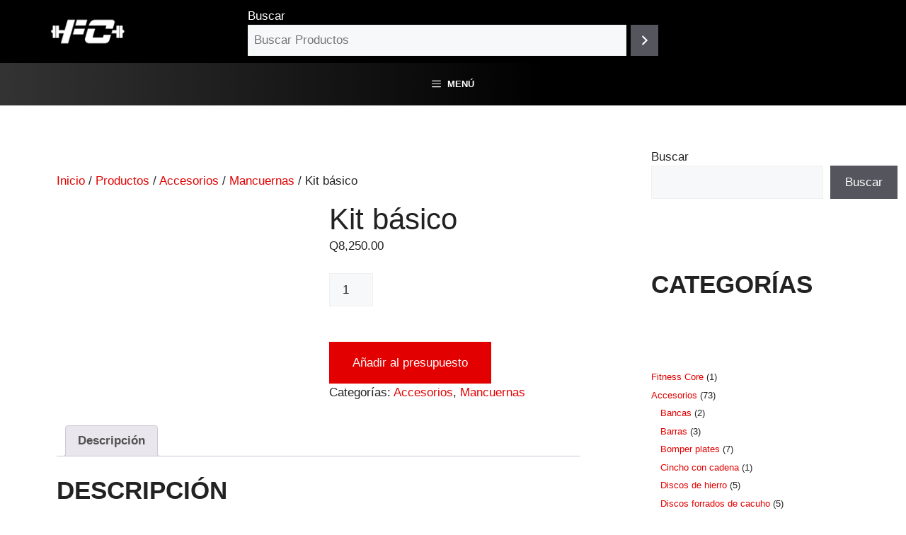

--- FILE ---
content_type: text/html; charset=UTF-8
request_url: https://fitnesscore.com.gt/productos/kit-bsico/
body_size: 14193
content:
<!DOCTYPE html><html lang="es" prefix="og: https://ogp.me/ns#"><head><meta charset="UTF-8"><link rel="preconnect" href="https://fonts.gstatic.com/" crossorigin /><meta name="viewport" content="width=device-width, initial-scale=1"><title>Kit básico - Fitness Core</title><meta name="description" content="KIt de mancuernas hexagonales de 5 a 50 lbs el cuál se compone de un par de 5,10,15,20,25,30,35,40,45 y 50 lbs"/><meta name="robots" content="index, follow, max-snippet:-1, max-video-preview:-1, max-image-preview:large"/><link rel="canonical" href="https://fitnesscore.com.gt/productos/kit-bsico/" /><meta property="og:locale" content="es_ES" /><meta property="og:type" content="product" /><meta property="og:title" content="Kit básico - Fitness Core" /><meta property="og:description" content="KIt de mancuernas hexagonales de 5 a 50 lbs el cuál se compone de un par de 5,10,15,20,25,30,35,40,45 y 50 lbs" /><meta property="og:url" content="https://fitnesscore.com.gt/productos/kit-bsico/" /><meta property="og:site_name" content="Fitness Core" /><meta property="og:updated_time" content="2024-09-11T18:33:09+00:00" /><meta property="og:image" content="https://fitnesscore.com.gt/wp-content/uploads/2024/03/105-Kit-basico--e1711599040502.jpg" /><meta property="og:image:secure_url" content="https://fitnesscore.com.gt/wp-content/uploads/2024/03/105-Kit-basico--e1711599040502.jpg" /><meta property="og:image:width" content="549" /><meta property="og:image:height" content="322" /><meta property="og:image:alt" content="Kit básico" /><meta property="og:image:type" content="image/jpeg" /><meta property="product:price:amount" content="8250" /><meta property="product:price:currency" content="GTQ" /><meta property="product:availability" content="instock" /><meta name="twitter:card" content="summary_large_image" /><meta name="twitter:title" content="Kit básico - Fitness Core" /><meta name="twitter:description" content="KIt de mancuernas hexagonales de 5 a 50 lbs el cuál se compone de un par de 5,10,15,20,25,30,35,40,45 y 50 lbs" /><meta name="twitter:image" content="https://fitnesscore.com.gt/wp-content/uploads/2024/03/105-Kit-basico--e1711599040502.jpg" /><meta name="twitter:label1" content="Precio" /><meta name="twitter:data1" content="Q8,250.00" /><meta name="twitter:label2" content="Disponibilidad" /><meta name="twitter:data2" content="Hay existencias" /> <script type="application/ld+json" class="rank-math-schema">{"@context":"https://schema.org","@graph":[{"@type":["LocalBusiness","Organization"],"@id":"https://fitnesscore.com.gt/#organization","name":"Fitness Core","url":"https://fitnesscore.com.gt","logo":{"@type":"ImageObject","@id":"https://fitnesscore.com.gt/#logo","url":"https://fitnesscore.com.gt/wp-content/uploads/2022/09/cropped-Fitness-Core-Logo.png","contentUrl":"https://fitnesscore.com.gt/wp-content/uploads/2022/09/cropped-Fitness-Core-Logo.png","caption":"Fitness Core","inLanguage":"es","width":"500","height":"190"},"openingHours":["Monday,Tuesday,Wednesday,Thursday,Friday,Saturday,Sunday 09:00-17:00"],"image":{"@id":"https://fitnesscore.com.gt/#logo"}},{"@type":"WebSite","@id":"https://fitnesscore.com.gt/#website","url":"https://fitnesscore.com.gt","name":"Fitness Core","alternateName":"Fitness Core Guatemala","publisher":{"@id":"https://fitnesscore.com.gt/#organization"},"inLanguage":"es"},{"@type":"ImageObject","@id":"https://fitnesscore.com.gt/wp-content/uploads/2024/03/105-Kit-basico--e1711599040502.jpg","url":"https://fitnesscore.com.gt/wp-content/uploads/2024/03/105-Kit-basico--e1711599040502.jpg","width":"549","height":"322","inLanguage":"es"},{"@type":"ItemPage","@id":"https://fitnesscore.com.gt/productos/kit-bsico/#webpage","url":"https://fitnesscore.com.gt/productos/kit-bsico/","name":"Kit b\u00e1sico - Fitness Core","datePublished":"2024-03-27T08:32:18+00:00","dateModified":"2024-09-11T18:33:09+00:00","isPartOf":{"@id":"https://fitnesscore.com.gt/#website"},"primaryImageOfPage":{"@id":"https://fitnesscore.com.gt/wp-content/uploads/2024/03/105-Kit-basico--e1711599040502.jpg"},"inLanguage":"es"},{"@type":"Product","name":"Kit b\u00e1sico - Fitness Core","description":"KIt de mancuernas hexagonales de 5 a 50 lbs el cu\u00e1l se compone de un par de 5,10,15,20,25,30,35,40,45 y 50 lbs","category":"Accesorios","mainEntityOfPage":{"@id":"https://fitnesscore.com.gt/productos/kit-bsico/#webpage"},"image":[{"@type":"ImageObject","url":"https://fitnesscore.com.gt/wp-content/uploads/2024/03/105-Kit-basico--e1711599040502.jpg","height":"322","width":"549"}],"offers":{"@type":"Offer","price":"8250.00","priceCurrency":"GTQ","priceValidUntil":"2027-12-31","availability":"https://schema.org/InStock","itemCondition":"NewCondition","url":"https://fitnesscore.com.gt/productos/kit-bsico/","seller":{"@type":"Organization","@id":"https://fitnesscore.com.gt/","name":"Fitness Core","url":"https://fitnesscore.com.gt","logo":"https://fitnesscore.com.gt/wp-content/uploads/2022/09/cropped-Fitness-Core-Logo.png"}},"@id":"https://fitnesscore.com.gt/productos/kit-bsico/#richSnippet"}]}</script> <link rel='dns-prefetch' href='//capi-automation.s3.us-east-2.amazonaws.com' /><link href='https://fonts.gstatic.com' crossorigin rel='preconnect' /><link href='https://fonts.googleapis.com' crossorigin rel='preconnect' /><link rel="alternate" type="application/rss+xml" title="Fitness Core &raquo; Feed" href="https://fitnesscore.com.gt/feed/" /><link rel="alternate" type="application/rss+xml" title="Fitness Core &raquo; Feed de los comentarios" href="https://fitnesscore.com.gt/comments/feed/" /><link rel="alternate" title="oEmbed (JSON)" type="application/json+oembed" href="https://fitnesscore.com.gt/wp-json/oembed/1.0/embed?url=https%3A%2F%2Ffitnesscore.com.gt%2Fproductos%2Fkit-bsico%2F" /><link rel="alternate" title="oEmbed (XML)" type="text/xml+oembed" href="https://fitnesscore.com.gt/wp-json/oembed/1.0/embed?url=https%3A%2F%2Ffitnesscore.com.gt%2Fproductos%2Fkit-bsico%2F&#038;format=xml" /> <script type="litespeed/javascript">WebFontConfig={google:{families:["Roboto:100,100italic,300,300italic,regular,italic,500,500italic,700,700italic,900,900italic&display=swap"]}};if(typeof WebFont==="object"&&typeof WebFont.load==="function"){WebFont.load(WebFontConfig)}</script><script data-optimized="1" type="litespeed/javascript" data-src="https://fitnesscore.com.gt/wp-content/plugins/litespeed-cache/assets/js/webfontloader.min.js"></script><link data-optimized="2" rel="stylesheet" href="https://fitnesscore.com.gt/wp-content/litespeed/css/4d3cd8cf502af73a5e6b47b2a8d083a5.css?ver=d186f" /> <script src="https://fitnesscore.com.gt/wp-includes/js/jquery/jquery.min.js?ver=3.7.1" id="jquery-core-js"></script> <link rel="https://api.w.org/" href="https://fitnesscore.com.gt/wp-json/" /><link rel="alternate" title="JSON" type="application/json" href="https://fitnesscore.com.gt/wp-json/wp/v2/product/1570" /><link rel="EditURI" type="application/rsd+xml" title="RSD" href="https://fitnesscore.com.gt/xmlrpc.php?rsd" /><meta name="generator" content="WordPress 6.9" /><link rel='shortlink' href='https://fitnesscore.com.gt/?p=1570' />
<noscript><style>.woocommerce-product-gallery{ opacity: 1 !important; }</style></noscript>
 <script type="litespeed/javascript" data-src="https://www.googletagmanager.com/gtag/js?id=G-5E6CBCFZ3B"></script> <script type="litespeed/javascript">window.dataLayer=window.dataLayer||[];function gtag(){dataLayer.push(arguments)}
gtag('js',new Date());gtag('config','G-5E6CBCFZ3B')</script> <script type="litespeed/javascript" data-src="https://www.googletagmanager.com/gtag/js?id=AW-16689156286"></script> <script type="litespeed/javascript">window.dataLayer=window.dataLayer||[];function gtag(){dataLayer.push(arguments)}
gtag('js',new Date());gtag('config','AW-16689156286')</script>  <script type="litespeed/javascript">gtag('event','conversion',{'send_to':'AW-16689156286/U9G2CNGPwNEZEL6hgZY-'})</script><link rel="icon" href="https://fitnesscore.com.gt/wp-content/uploads/2022/10/cropped-Favicon-Fitness-Core-32x32.png" sizes="32x32" /><link rel="icon" href="https://fitnesscore.com.gt/wp-content/uploads/2022/10/cropped-Favicon-Fitness-Core-192x192.png" sizes="192x192" /><link rel="apple-touch-icon" href="https://fitnesscore.com.gt/wp-content/uploads/2022/10/cropped-Favicon-Fitness-Core-180x180.png" /><meta name="msapplication-TileImage" content="https://fitnesscore.com.gt/wp-content/uploads/2022/10/cropped-Favicon-Fitness-Core-270x270.png" /></head><body class="wp-singular product-template-default single single-product postid-1570 wp-custom-logo wp-embed-responsive wp-theme-generatepress theme-generatepress slideout-enabled slideout-mobile sticky-menu-slide sticky-enabled both-sticky-menu woocommerce woocommerce-page woocommerce-no-js right-sidebar nav-below-header separate-containers header-aligned-left dropdown-hover featured-image-active" itemtype="https://schema.org/Blog" itemscope><noscript>
<img height="1" width="1" style="display:none" alt="fbpx"
src="https://www.facebook.com/tr?id=152544624479774&ev=PageView&noscript=1" />
</noscript><a class="screen-reader-text skip-link" href="#content" title="Saltar al contenido">Saltar al contenido</a><div class="gb-container gb-container-845362fe"><div class="gb-inside-container"><div class="gb-grid-wrapper gb-grid-wrapper-087800b1"><div class="gb-grid-column gb-grid-column-5f5fadae"><div class="gb-container gb-container-5f5fadae"><div class="gb-inside-container"><div class="header-logo wp-block-site-logo"><a href="https://fitnesscore.com.gt/" class="custom-logo-link" rel="home"><img data-lazyloaded="1" src="[data-uri]" width="125" height="47" data-src="https://fitnesscore.com.gt/wp-content/uploads/2022/09/cropped-Fitness-Core-Logo.png" class="custom-logo" alt="Fitness Core" decoding="async" data-srcset="https://fitnesscore.com.gt/wp-content/uploads/2022/09/cropped-Fitness-Core-Logo.png 500w, https://fitnesscore.com.gt/wp-content/uploads/2022/09/cropped-Fitness-Core-Logo-300x114.png 300w" data-sizes="(max-width: 125px) 100vw, 125px" /><noscript><img width="125" height="47" src="https://fitnesscore.com.gt/wp-content/uploads/2022/09/cropped-Fitness-Core-Logo.png" class="custom-logo" alt="Fitness Core" decoding="async" srcset="https://fitnesscore.com.gt/wp-content/uploads/2022/09/cropped-Fitness-Core-Logo.png 500w, https://fitnesscore.com.gt/wp-content/uploads/2022/09/cropped-Fitness-Core-Logo-300x114.png 300w" sizes="(max-width: 125px) 100vw, 125px" /></noscript></a></div></div></div></div><div class="gb-grid-column gb-grid-column-f7fcf009"><div class="gb-container gb-container-f7fcf009"><div class="gb-inside-container"><div data-block-name="woocommerce/product-search" data-form-id="wc-block-product-search-0" data-placeholder="Buscar Productos" class="wc-block-product-search wp-block-woocommerce-product-search"><form role="search" method="get" action="https://fitnesscore.com.gt/"><label for="wc-block-search__input-1" class="wc-block-product-search__label">Buscar</label><div class="wc-block-product-search__fields">
<input type="search" id="wc-block-search__input-1" class="wc-block-product-search__field" placeholder="Buscar Productos" name="s" /><button type="submit" class="wc-block-product-search__button" aria-label="Buscar">
<svg aria-hidden="true" role="img" focusable="false" class="dashicon dashicons-arrow-right-alt2" xmlns="http://www.w3.org/2000/svg" width="20" height="20" viewBox="0 0 20 20">
<path d="M6 15l5-5-5-5 1-2 7 7-7 7z" />
</svg>
</button>
<input type="hidden" name="post_type" value="product" /></div></form></div></div></div></div><div class="gb-grid-column gb-grid-column-a87ff3ab"><div class="gb-container gb-container-a87ff3ab"><div class="gb-inside-container"></div></div></div></div></div></div><nav class="main-navigation nav-align-center sub-menu-right" id="site-navigation" aria-label="Principal"  itemtype="https://schema.org/SiteNavigationElement" itemscope><div class="inside-navigation">
<button class="menu-toggle" aria-controls="generate-slideout-menu" aria-expanded="false">
<span class="gp-icon icon-menu-bars"><svg viewBox="0 0 512 512" aria-hidden="true" xmlns="http://www.w3.org/2000/svg" width="1em" height="1em"><path d="M0 96c0-13.255 10.745-24 24-24h464c13.255 0 24 10.745 24 24s-10.745 24-24 24H24c-13.255 0-24-10.745-24-24zm0 160c0-13.255 10.745-24 24-24h464c13.255 0 24 10.745 24 24s-10.745 24-24 24H24c-13.255 0-24-10.745-24-24zm0 160c0-13.255 10.745-24 24-24h464c13.255 0 24 10.745 24 24s-10.745 24-24 24H24c-13.255 0-24-10.745-24-24z" /></svg><svg viewBox="0 0 512 512" aria-hidden="true" xmlns="http://www.w3.org/2000/svg" width="1em" height="1em"><path d="M71.029 71.029c9.373-9.372 24.569-9.372 33.942 0L256 222.059l151.029-151.03c9.373-9.372 24.569-9.372 33.942 0 9.372 9.373 9.372 24.569 0 33.942L289.941 256l151.03 151.029c9.372 9.373 9.372 24.569 0 33.942-9.373 9.372-24.569 9.372-33.942 0L256 289.941l-151.029 151.03c-9.373 9.372-24.569 9.372-33.942 0-9.372-9.373-9.372-24.569 0-33.942L222.059 256 71.029 104.971c-9.372-9.373-9.372-24.569 0-33.942z" /></svg></span><span class="mobile-menu">Menú</span>				</button><div id="primary-menu" class="main-nav"><ul id="menu-menu-principal" class=" menu sf-menu"><li id="menu-item-34" class="menu-item menu-item-type-post_type menu-item-object-page menu-item-home menu-item-34"><a href="https://fitnesscore.com.gt/">Inicio</a></li><li id="menu-item-157" class="menu-item menu-item-type-post_type menu-item-object-page menu-item-157"><a href="https://fitnesscore.com.gt/nosotros/">Nosotros</a></li><li id="menu-item-1934" class="menu-item menu-item-type-taxonomy menu-item-object-product_cat current-product-ancestor current-menu-parent current-product-parent menu-item-1934"><a href="https://fitnesscore.com.gt/product-category/accesorios/">Accesorios</a></li><li id="menu-item-1949" class="menu-item menu-item-type-taxonomy menu-item-object-product_cat menu-item-1949"><a href="https://fitnesscore.com.gt/product-category/calistenia/">Calistenia</a></li><li id="menu-item-1938" class="menu-item menu-item-type-taxonomy menu-item-object-product_cat menu-item-1938"><a href="https://fitnesscore.com.gt/product-category/crossfit/">Crossfit</a></li><li id="menu-item-1939" class="menu-item menu-item-type-taxonomy menu-item-object-product_cat menu-item-1939"><a href="https://fitnesscore.com.gt/product-category/jaulas-y-racks/">Jaulas y Racks</a></li><li id="menu-item-1937" class="menu-item menu-item-type-taxonomy menu-item-object-product_cat menu-item-1937"><a href="https://fitnesscore.com.gt/product-category/maquinas-exteriores/">Máquinas Exteriores</a></li><li id="menu-item-1936" class="menu-item menu-item-type-taxonomy menu-item-object-product_cat menu-item-1936"><a href="https://fitnesscore.com.gt/product-category/maquinas-selectorizadas/">Maquinas selectorizadas</a></li><li id="menu-item-1935" class="menu-item menu-item-type-taxonomy menu-item-object-product_cat menu-item-1935"><a href="https://fitnesscore.com.gt/product-category/peso-libre/">Peso libre</a></li><li id="menu-item-33" class="menu-item menu-item-type-post_type menu-item-object-page menu-item-33"><a href="https://fitnesscore.com.gt/request-quote/">Cotizar</a></li><li id="menu-item-158" class="menu-item menu-item-type-post_type menu-item-object-page menu-item-158"><a href="https://fitnesscore.com.gt/contacto/">Contacto</a></li></ul></div></div></nav><div class="site grid-container container hfeed" id="page"><div class="site-content" id="content"><div class="content-area" id="primary"><main class="site-main" id="main"><article class="post-1570 product type-product status-publish has-post-thumbnail product_cat-accesorios product_cat-mancuernas first instock shipping-taxable purchasable product-type-simple" id="post-1570" itemtype="https://schema.org/CreativeWork" itemscope><div class="inside-article"><div class="featured-image page-header-image-single grid-container grid-parent">
<img data-lazyloaded="1" src="[data-uri]" width="549" height="322" data-src="https://fitnesscore.com.gt/wp-content/uploads/2024/03/105-Kit-basico--e1711599040502.jpg" class="attachment-full size-full wp-post-image" alt="" itemprop="image" decoding="async" fetchpriority="high" data-srcset="https://fitnesscore.com.gt/wp-content/uploads/2024/03/105-Kit-basico--e1711599040502.jpg 549w, https://fitnesscore.com.gt/wp-content/uploads/2024/03/105-Kit-basico--e1711599040502-300x176.jpg 300w, https://fitnesscore.com.gt/wp-content/uploads/2024/03/105-Kit-basico--e1711599040502-50x29.jpg 50w" data-sizes="(max-width: 549px) 100vw, 549px" /><noscript><img width="549" height="322" src="https://fitnesscore.com.gt/wp-content/uploads/2024/03/105-Kit-basico--e1711599040502.jpg" class="attachment-full size-full wp-post-image" alt="" itemprop="image" decoding="async" fetchpriority="high" srcset="https://fitnesscore.com.gt/wp-content/uploads/2024/03/105-Kit-basico--e1711599040502.jpg 549w, https://fitnesscore.com.gt/wp-content/uploads/2024/03/105-Kit-basico--e1711599040502-300x176.jpg 300w, https://fitnesscore.com.gt/wp-content/uploads/2024/03/105-Kit-basico--e1711599040502-50x29.jpg 50w" sizes="(max-width: 549px) 100vw, 549px" /></noscript></div><div class="entry-content" itemprop="text"><nav class="woocommerce-breadcrumb" aria-label="Breadcrumb"><a href="https://fitnesscore.com.gt">Inicio</a>&nbsp;&#47;&nbsp;<a href="https://fitnesscore.com.gt/productos/">Productos</a>&nbsp;&#47;&nbsp;<a href="https://fitnesscore.com.gt/product-category/accesorios/">Accesorios</a>&nbsp;&#47;&nbsp;<a href="https://fitnesscore.com.gt/product-category/accesorios/mancuernas/">Mancuernas</a>&nbsp;&#47;&nbsp;Kit básico</nav><div class="woocommerce-notices-wrapper"></div><div id="product-1570" class="product type-product post-1570 status-publish instock product_cat-accesorios product_cat-mancuernas has-post-thumbnail shipping-taxable purchasable product-type-simple"><div class="woocommerce-product-gallery woocommerce-product-gallery--with-images woocommerce-product-gallery--columns-4 images" data-columns="4" style="opacity: 0; transition: opacity .25s ease-in-out;"><div class="woocommerce-product-gallery__wrapper"><div data-thumb="https://fitnesscore.com.gt/wp-content/uploads/2024/03/105-Kit-basico--e1711599040502-100x100.jpg" data-thumb-alt="Kit básico" data-thumb-srcset="https://fitnesscore.com.gt/wp-content/uploads/2024/03/105-Kit-basico--e1711599040502-100x100.jpg 100w, https://fitnesscore.com.gt/wp-content/uploads/2024/03/105-Kit-basico--e1711599040502-150x150.jpg 150w, https://fitnesscore.com.gt/wp-content/uploads/2024/03/105-Kit-basico--e1711599040502-300x300.jpg 300w"  data-thumb-sizes="(max-width: 100px) 100vw, 100px" class="woocommerce-product-gallery__image"><a href="https://fitnesscore.com.gt/wp-content/uploads/2024/03/105-Kit-basico--e1711599040502.jpg"><img width="549" height="322" src="https://fitnesscore.com.gt/wp-content/uploads/2024/03/105-Kit-basico--e1711599040502.jpg" class="wp-post-image" alt="Kit básico" data-caption="" data-src="https://fitnesscore.com.gt/wp-content/uploads/2024/03/105-Kit-basico--e1711599040502.jpg" data-large_image="https://fitnesscore.com.gt/wp-content/uploads/2024/03/105-Kit-basico--e1711599040502.jpg" data-large_image_width="549" data-large_image_height="322" decoding="async" srcset="https://fitnesscore.com.gt/wp-content/uploads/2024/03/105-Kit-basico--e1711599040502.jpg 549w, https://fitnesscore.com.gt/wp-content/uploads/2024/03/105-Kit-basico--e1711599040502-300x176.jpg 300w, https://fitnesscore.com.gt/wp-content/uploads/2024/03/105-Kit-basico--e1711599040502-50x29.jpg 50w" sizes="(max-width: 549px) 100vw, 549px" /></a></div></div></div><div class="summary entry-summary"><h1 class="product_title entry-title">Kit básico</h1><p class="price"><span class="woocommerce-Price-amount amount"><bdi><span class="woocommerce-Price-currencySymbol">Q</span>8,250.00</bdi></span></p><form class="cart" action="https://fitnesscore.com.gt/productos/kit-bsico/" method="post" enctype='multipart/form-data'><div class="quantity">
<label class="screen-reader-text" for="quantity_6970aeed35332">Kit básico cantidad</label>
<input
type="number"
id="quantity_6970aeed35332"
class="input-text qty text"
name="quantity"
value="1"
aria-label="Cantidad de productos"
min="1"
step="1"
placeholder=""
inputmode="numeric"
autocomplete="off"
/></div><button type="submit" name="add-to-cart" value="1570" class="single_add_to_cart_button button alt">Añadir al carrito</button></form><div
class="yith-ywraq-add-to-quote add-to-quote-1570" ><div class="yith-ywraq-add-button show" style="display:block"  data-product_id="1570">
<a href="#" class="add-request-quote-button button" data-product_id="1570" data-wp_nonce="5db3353375" >Añadir al presupuesto</a></div><div
class="yith_ywraq_add_item_product-response-1570 yith_ywraq_add_item_product_message hide hide-when-removed"
style="display:none" data-product_id="1570"></div><div
class="yith_ywraq_add_item_response-1570 yith_ywraq_add_item_response_message hide hide-when-removed"
data-product_id="1570"
style="display:none">Este producto ya está en tu lista de solicitudes de presupuesto.</div><div
class="yith_ywraq_add_item_browse-list-1570 yith_ywraq_add_item_browse_message  hide hide-when-removed"
style="display:none"
data-product_id="1570"><a
href="https://fitnesscore.com.gt/request-quote/">Explorar la lista</a></div></div><div class="clear"></div><div class="product_meta">
<span class="posted_in">Categorías: <a href="https://fitnesscore.com.gt/product-category/accesorios/" rel="tag">Accesorios</a>, <a href="https://fitnesscore.com.gt/product-category/accesorios/mancuernas/" rel="tag">Mancuernas</a></span></div></div><div class="woocommerce-tabs wc-tabs-wrapper"><ul class="tabs wc-tabs" role="tablist"><li role="presentation" class="description_tab" id="tab-title-description">
<a href="#tab-description" role="tab" aria-controls="tab-description">
Descripción					</a></li></ul><div class="woocommerce-Tabs-panel woocommerce-Tabs-panel--description panel entry-content wc-tab" id="tab-description" role="tabpanel" aria-labelledby="tab-title-description"><h2>Descripción</h2><p>KIt de mancuernas hexagonales de 5 a 50 lbs el cuál se compone de un par de 5,10,15,20,25,30,35,40,45 y 50 lbs</p></div></div><section class="related products"><h2>Productos relacionados</h2><ul class="products columns-4"><li class="product type-product post-1542 status-publish first instock product_cat-accesorios product_cat-estanterias has-post-thumbnail shipping-taxable purchasable product-type-simple">
<a href="https://fitnesscore.com.gt/productos/porta-barras-de-pared/" class="woocommerce-LoopProduct-link woocommerce-loop-product__link"><img data-lazyloaded="1" src="[data-uri]" width="300" height="300" data-src="https://fitnesscore.com.gt/wp-content/uploads/2024/03/79-porta-barras-pared--e1711601250808-300x300.jpg" class="attachment-woocommerce_thumbnail size-woocommerce_thumbnail" alt="Porta barras de pared" decoding="async" data-srcset="https://fitnesscore.com.gt/wp-content/uploads/2024/03/79-porta-barras-pared--e1711601250808-300x300.jpg 300w, https://fitnesscore.com.gt/wp-content/uploads/2024/03/79-porta-barras-pared--e1711601250808-150x150.jpg 150w, https://fitnesscore.com.gt/wp-content/uploads/2024/03/79-porta-barras-pared--e1711601250808-100x100.jpg 100w" data-sizes="(max-width: 300px) 100vw, 300px" /><noscript><img width="300" height="300" src="https://fitnesscore.com.gt/wp-content/uploads/2024/03/79-porta-barras-pared--e1711601250808-300x300.jpg" class="attachment-woocommerce_thumbnail size-woocommerce_thumbnail" alt="Porta barras de pared" decoding="async" srcset="https://fitnesscore.com.gt/wp-content/uploads/2024/03/79-porta-barras-pared--e1711601250808-300x300.jpg 300w, https://fitnesscore.com.gt/wp-content/uploads/2024/03/79-porta-barras-pared--e1711601250808-150x150.jpg 150w, https://fitnesscore.com.gt/wp-content/uploads/2024/03/79-porta-barras-pared--e1711601250808-100x100.jpg 100w" sizes="(max-width: 300px) 100vw, 300px" /></noscript><h2 class="woocommerce-loop-product__title">Porta barras de pared</h2>
<span class="price"><span class="woocommerce-Price-amount amount"><bdi><span class="woocommerce-Price-currencySymbol">Q</span>1,300.00</bdi></span></span>
</a><div
class="yith-ywraq-add-to-quote add-to-quote-1542" ><div class="yith-ywraq-add-button show" style="display:block"  data-product_id="1542">
<a href="#" class="add-request-quote-button button" data-product_id="1542" data-wp_nonce="b6eb2b0389" >Añadir al presupuesto</a></div><div
class="yith_ywraq_add_item_product-response-1542 yith_ywraq_add_item_product_message hide hide-when-removed"
style="display:none" data-product_id="1542"></div><div
class="yith_ywraq_add_item_response-1542 yith_ywraq_add_item_response_message hide hide-when-removed"
data-product_id="1542"
style="display:none">Este producto ya está en tu lista de solicitudes de presupuesto.</div><div
class="yith_ywraq_add_item_browse-list-1542 yith_ywraq_add_item_browse_message  hide hide-when-removed"
style="display:none"
data-product_id="1542"><a
href="https://fitnesscore.com.gt/request-quote/">Explorar la lista</a></div></div><div class="clear"></div></li><li class="product type-product post-1547 status-publish instock product_cat-accesorios product_cat-barras has-post-thumbnail shipping-taxable purchasable product-type-simple">
<a href="https://fitnesscore.com.gt/productos/barra-negra-de-35-lbs/" class="woocommerce-LoopProduct-link woocommerce-loop-product__link"><img data-lazyloaded="1" src="[data-uri]" width="300" height="300" data-src="https://fitnesscore.com.gt/wp-content/uploads/2024/03/82-Barra-negra--scaled-e1711600554223-300x300.jpg" class="attachment-woocommerce_thumbnail size-woocommerce_thumbnail" alt="Barra negra de 35 lbs" decoding="async" data-srcset="https://fitnesscore.com.gt/wp-content/uploads/2024/03/82-Barra-negra--scaled-e1711600554223-300x300.jpg 300w, https://fitnesscore.com.gt/wp-content/uploads/2024/03/82-Barra-negra--scaled-e1711600554223-150x150.jpg 150w, https://fitnesscore.com.gt/wp-content/uploads/2024/03/82-Barra-negra--scaled-e1711600554223-100x100.jpg 100w" data-sizes="(max-width: 300px) 100vw, 300px" /><noscript><img width="300" height="300" src="https://fitnesscore.com.gt/wp-content/uploads/2024/03/82-Barra-negra--scaled-e1711600554223-300x300.jpg" class="attachment-woocommerce_thumbnail size-woocommerce_thumbnail" alt="Barra negra de 35 lbs" decoding="async" srcset="https://fitnesscore.com.gt/wp-content/uploads/2024/03/82-Barra-negra--scaled-e1711600554223-300x300.jpg 300w, https://fitnesscore.com.gt/wp-content/uploads/2024/03/82-Barra-negra--scaled-e1711600554223-150x150.jpg 150w, https://fitnesscore.com.gt/wp-content/uploads/2024/03/82-Barra-negra--scaled-e1711600554223-100x100.jpg 100w" sizes="(max-width: 300px) 100vw, 300px" /></noscript><h2 class="woocommerce-loop-product__title">Barra negra de 35 lbs</h2>
<span class="price"><span class="woocommerce-Price-amount amount"><bdi><span class="woocommerce-Price-currencySymbol">Q</span>1,600.00</bdi></span></span>
</a><div
class="yith-ywraq-add-to-quote add-to-quote-1547" ><div class="yith-ywraq-add-button show" style="display:block"  data-product_id="1547">
<a href="#" class="add-request-quote-button button" data-product_id="1547" data-wp_nonce="3324f66e6a" >Añadir al presupuesto</a></div><div
class="yith_ywraq_add_item_product-response-1547 yith_ywraq_add_item_product_message hide hide-when-removed"
style="display:none" data-product_id="1547"></div><div
class="yith_ywraq_add_item_response-1547 yith_ywraq_add_item_response_message hide hide-when-removed"
data-product_id="1547"
style="display:none">Este producto ya está en tu lista de solicitudes de presupuesto.</div><div
class="yith_ywraq_add_item_browse-list-1547 yith_ywraq_add_item_browse_message  hide hide-when-removed"
style="display:none"
data-product_id="1547"><a
href="https://fitnesscore.com.gt/request-quote/">Explorar la lista</a></div></div><div class="clear"></div></li><li class="product type-product post-1539 status-publish instock product_cat-accesorios product_cat-estanterias has-post-thumbnail shipping-taxable purchasable product-type-simple">
<a href="https://fitnesscore.com.gt/productos/horizontal/" class="woocommerce-LoopProduct-link woocommerce-loop-product__link"><img data-lazyloaded="1" src="[data-uri]" width="300" height="300" data-src="https://fitnesscore.com.gt/wp-content/uploads/2024/03/76-estanteria--e1711601080337-300x300.jpg" class="attachment-woocommerce_thumbnail size-woocommerce_thumbnail" alt="Horizontal" decoding="async" data-srcset="https://fitnesscore.com.gt/wp-content/uploads/2024/03/76-estanteria--e1711601080337-300x300.jpg 300w, https://fitnesscore.com.gt/wp-content/uploads/2024/03/76-estanteria--e1711601080337-150x150.jpg 150w, https://fitnesscore.com.gt/wp-content/uploads/2024/03/76-estanteria--e1711601080337-100x100.jpg 100w" data-sizes="(max-width: 300px) 100vw, 300px" /><noscript><img width="300" height="300" src="https://fitnesscore.com.gt/wp-content/uploads/2024/03/76-estanteria--e1711601080337-300x300.jpg" class="attachment-woocommerce_thumbnail size-woocommerce_thumbnail" alt="Horizontal" decoding="async" srcset="https://fitnesscore.com.gt/wp-content/uploads/2024/03/76-estanteria--e1711601080337-300x300.jpg 300w, https://fitnesscore.com.gt/wp-content/uploads/2024/03/76-estanteria--e1711601080337-150x150.jpg 150w, https://fitnesscore.com.gt/wp-content/uploads/2024/03/76-estanteria--e1711601080337-100x100.jpg 100w" sizes="(max-width: 300px) 100vw, 300px" /></noscript><h2 class="woocommerce-loop-product__title">Horizontal</h2>
<span class="price"><span class="woocommerce-Price-amount amount"><bdi><span class="woocommerce-Price-currencySymbol">Q</span>2,500.00</bdi></span></span>
</a><div
class="yith-ywraq-add-to-quote add-to-quote-1539" ><div class="yith-ywraq-add-button show" style="display:block"  data-product_id="1539">
<a href="#" class="add-request-quote-button button" data-product_id="1539" data-wp_nonce="f805b25ed1" >Añadir al presupuesto</a></div><div
class="yith_ywraq_add_item_product-response-1539 yith_ywraq_add_item_product_message hide hide-when-removed"
style="display:none" data-product_id="1539"></div><div
class="yith_ywraq_add_item_response-1539 yith_ywraq_add_item_response_message hide hide-when-removed"
data-product_id="1539"
style="display:none">Este producto ya está en tu lista de solicitudes de presupuesto.</div><div
class="yith_ywraq_add_item_browse-list-1539 yith_ywraq_add_item_browse_message  hide hide-when-removed"
style="display:none"
data-product_id="1539"><a
href="https://fitnesscore.com.gt/request-quote/">Explorar la lista</a></div></div><div class="clear"></div></li><li class="product type-product post-1540 status-publish last instock product_cat-accesorios product_cat-estanterias has-post-thumbnail shipping-taxable purchasable product-type-simple">
<a href="https://fitnesscore.com.gt/productos/vertical/" class="woocommerce-LoopProduct-link woocommerce-loop-product__link"><img data-lazyloaded="1" src="[data-uri]" width="300" height="300" data-src="https://fitnesscore.com.gt/wp-content/uploads/2024/03/77-rack-vertical--e1711601135682-300x300.jpg" class="attachment-woocommerce_thumbnail size-woocommerce_thumbnail" alt="Vertical" decoding="async" data-srcset="https://fitnesscore.com.gt/wp-content/uploads/2024/03/77-rack-vertical--e1711601135682-300x300.jpg 300w, https://fitnesscore.com.gt/wp-content/uploads/2024/03/77-rack-vertical--e1711601135682-150x150.jpg 150w, https://fitnesscore.com.gt/wp-content/uploads/2024/03/77-rack-vertical--e1711601135682-100x100.jpg 100w" data-sizes="(max-width: 300px) 100vw, 300px" /><noscript><img width="300" height="300" src="https://fitnesscore.com.gt/wp-content/uploads/2024/03/77-rack-vertical--e1711601135682-300x300.jpg" class="attachment-woocommerce_thumbnail size-woocommerce_thumbnail" alt="Vertical" decoding="async" srcset="https://fitnesscore.com.gt/wp-content/uploads/2024/03/77-rack-vertical--e1711601135682-300x300.jpg 300w, https://fitnesscore.com.gt/wp-content/uploads/2024/03/77-rack-vertical--e1711601135682-150x150.jpg 150w, https://fitnesscore.com.gt/wp-content/uploads/2024/03/77-rack-vertical--e1711601135682-100x100.jpg 100w" sizes="(max-width: 300px) 100vw, 300px" /></noscript><h2 class="woocommerce-loop-product__title">Vertical</h2>
<span class="price"><span class="woocommerce-Price-amount amount"><bdi><span class="woocommerce-Price-currencySymbol">Q</span>2,000.00</bdi></span></span>
</a><div
class="yith-ywraq-add-to-quote add-to-quote-1540" ><div class="yith-ywraq-add-button show" style="display:block"  data-product_id="1540">
<a href="#" class="add-request-quote-button button" data-product_id="1540" data-wp_nonce="bbcdd81a54" >Añadir al presupuesto</a></div><div
class="yith_ywraq_add_item_product-response-1540 yith_ywraq_add_item_product_message hide hide-when-removed"
style="display:none" data-product_id="1540"></div><div
class="yith_ywraq_add_item_response-1540 yith_ywraq_add_item_response_message hide hide-when-removed"
data-product_id="1540"
style="display:none">Este producto ya está en tu lista de solicitudes de presupuesto.</div><div
class="yith_ywraq_add_item_browse-list-1540 yith_ywraq_add_item_browse_message  hide hide-when-removed"
style="display:none"
data-product_id="1540"><a
href="https://fitnesscore.com.gt/request-quote/">Explorar la lista</a></div></div><div class="clear"></div></li></ul></section></div></div></div></article></main></div><div class="widget-area sidebar is-right-sidebar" id="right-sidebar"><div class="inside-right-sidebar"><aside id="block-2" class="widget inner-padding widget_block widget_search"><form role="search" method="get" action="https://fitnesscore.com.gt/" class="wp-block-search__button-outside wp-block-search__text-button wp-block-search"    ><label class="wp-block-search__label" for="wp-block-search__input-1" >Buscar</label><div class="wp-block-search__inside-wrapper" ><input class="wp-block-search__input" id="wp-block-search__input-1" placeholder="" value="" type="search" name="s" required /><button aria-label="Buscar" class="wp-block-search__button wp-element-button" type="submit" >Buscar</button></div></form></aside><aside id="block-3" class="widget inner-padding widget_block"><div class="wp-block-group"><div class="wp-block-group__inner-container is-layout-flow wp-block-group-is-layout-flow"><h2 class="wp-block-heading">CATEGORÍAS</h2></div></div></aside><aside id="block-4" class="widget inner-padding widget_block"><div class="wp-block-group"><div class="wp-block-group__inner-container is-layout-flow wp-block-group-is-layout-flow"><div data-block-name="woocommerce/product-categories" data-font-size="small" class="wp-block-woocommerce-product-categories wc-block-product-categories is-list has-font-size has-small-font-size" style=""><ul class="wc-block-product-categories-list wc-block-product-categories-list--depth-0"><li class="wc-block-product-categories-list-item">					<a style="" href="https://fitnesscore.com.gt/product-category/fitness-core/"><span class="wc-block-product-categories-list-item__name">Fitness Core</span></a><span class="wc-block-product-categories-list-item-count"><span aria-hidden="true">1</span><span class="screen-reader-text">1 producto</span></span></li><li class="wc-block-product-categories-list-item">					<a style="" href="https://fitnesscore.com.gt/product-category/accesorios/"><span class="wc-block-product-categories-list-item__name">Accesorios</span></a><span class="wc-block-product-categories-list-item-count"><span aria-hidden="true">73</span><span class="screen-reader-text">73 productos</span></span><ul class="wc-block-product-categories-list wc-block-product-categories-list--depth-1"><li class="wc-block-product-categories-list-item">					<a style="" href="https://fitnesscore.com.gt/product-category/accesorios/bancas/"><span class="wc-block-product-categories-list-item__name">Bancas</span></a><span class="wc-block-product-categories-list-item-count"><span aria-hidden="true">2</span><span class="screen-reader-text">2 productos</span></span></li><li class="wc-block-product-categories-list-item">					<a style="" href="https://fitnesscore.com.gt/product-category/accesorios/barras/"><span class="wc-block-product-categories-list-item__name">Barras</span></a><span class="wc-block-product-categories-list-item-count"><span aria-hidden="true">3</span><span class="screen-reader-text">3 productos</span></span></li><li class="wc-block-product-categories-list-item">					<a style="" href="https://fitnesscore.com.gt/product-category/accesorios/bomper-plates/"><span class="wc-block-product-categories-list-item__name">Bomper plates</span></a><span class="wc-block-product-categories-list-item-count"><span aria-hidden="true">7</span><span class="screen-reader-text">7 productos</span></span></li><li class="wc-block-product-categories-list-item">					<a style="" href="https://fitnesscore.com.gt/product-category/accesorios/cincho-con-cadena/"><span class="wc-block-product-categories-list-item__name">Cincho con cadena</span></a><span class="wc-block-product-categories-list-item-count"><span aria-hidden="true">1</span><span class="screen-reader-text">1 producto</span></span></li><li class="wc-block-product-categories-list-item">					<a style="" href="https://fitnesscore.com.gt/product-category/accesorios/discos-de-hierro/"><span class="wc-block-product-categories-list-item__name">Discos de hierro</span></a><span class="wc-block-product-categories-list-item-count"><span aria-hidden="true">5</span><span class="screen-reader-text">5 productos</span></span></li><li class="wc-block-product-categories-list-item">					<a style="" href="https://fitnesscore.com.gt/product-category/accesorios/discos-forrados-de-cacuho/"><span class="wc-block-product-categories-list-item__name">Discos forrados de cacuho</span></a><span class="wc-block-product-categories-list-item-count"><span aria-hidden="true">5</span><span class="screen-reader-text">5 productos</span></span></li><li class="wc-block-product-categories-list-item">					<a style="" href="https://fitnesscore.com.gt/product-category/accesorios/estanterias/"><span class="wc-block-product-categories-list-item__name">Estanterías</span></a><span class="wc-block-product-categories-list-item-count"><span aria-hidden="true">7</span><span class="screen-reader-text">7 productos</span></span></li><li class="wc-block-product-categories-list-item">					<a style="" href="https://fitnesscore.com.gt/product-category/accesorios/fat-gripz/"><span class="wc-block-product-categories-list-item__name">Fat gripz</span></a><span class="wc-block-product-categories-list-item-count"><span aria-hidden="true">1</span><span class="screen-reader-text">1 producto</span></span></li><li class="wc-block-product-categories-list-item">					<a style="" href="https://fitnesscore.com.gt/product-category/accesorios/jumping-box/"><span class="wc-block-product-categories-list-item__name">Jumping box</span></a><span class="wc-block-product-categories-list-item-count"><span aria-hidden="true">1</span><span class="screen-reader-text">1 producto</span></span></li><li class="wc-block-product-categories-list-item">					<a style="" href="https://fitnesscore.com.gt/product-category/accesorios/ketbells/"><span class="wc-block-product-categories-list-item__name">Ketbells</span></a><span class="wc-block-product-categories-list-item-count"><span aria-hidden="true">4</span><span class="screen-reader-text">4 productos</span></span></li><li class="wc-block-product-categories-list-item">					<a style="" href="https://fitnesscore.com.gt/product-category/accesorios/mancuernas/"><span class="wc-block-product-categories-list-item__name">Mancuernas</span></a><span class="wc-block-product-categories-list-item-count"><span aria-hidden="true">23</span><span class="screen-reader-text">23 productos</span></span></li><li class="wc-block-product-categories-list-item">					<a style="" href="https://fitnesscore.com.gt/product-category/accesorios/manerales/"><span class="wc-block-product-categories-list-item__name">Manerales</span></a><span class="wc-block-product-categories-list-item-count"><span aria-hidden="true">3</span><span class="screen-reader-text">3 productos</span></span></li><li class="wc-block-product-categories-list-item">					<a style="" href="https://fitnesscore.com.gt/product-category/accesorios/para-racks/"><span class="wc-block-product-categories-list-item__name">Para racks</span></a><span class="wc-block-product-categories-list-item-count"><span aria-hidden="true">8</span><span class="screen-reader-text">8 productos</span></span></li><li class="wc-block-product-categories-list-item">					<a style="" href="https://fitnesscore.com.gt/product-category/accesorios/piso-de-caucho/"><span class="wc-block-product-categories-list-item__name">Piso de caucho</span></a><span class="wc-block-product-categories-list-item-count"><span aria-hidden="true">1</span><span class="screen-reader-text">1 producto</span></span></li><li class="wc-block-product-categories-list-item">					<a style="" href="https://fitnesscore.com.gt/product-category/accesorios/tobilleras/"><span class="wc-block-product-categories-list-item__name">Tobilleras</span></a><span class="wc-block-product-categories-list-item-count"><span aria-hidden="true">1</span><span class="screen-reader-text">1 producto</span></span></li><li class="wc-block-product-categories-list-item">					<a style="" href="https://fitnesscore.com.gt/product-category/accesorios/topes-para-barra/"><span class="wc-block-product-categories-list-item__name">Topes para barra</span></a><span class="wc-block-product-categories-list-item-count"><span aria-hidden="true">1</span><span class="screen-reader-text">1 producto</span></span></li></ul></li><li class="wc-block-product-categories-list-item">					<a style="" href="https://fitnesscore.com.gt/product-category/calistenia/"><span class="wc-block-product-categories-list-item__name">Calistenia</span></a><span class="wc-block-product-categories-list-item-count"><span aria-hidden="true">3</span><span class="screen-reader-text">3 productos</span></span></li><li class="wc-block-product-categories-list-item">					<a style="" href="https://fitnesscore.com.gt/product-category/crossfit/"><span class="wc-block-product-categories-list-item__name">Crossfit</span></a><span class="wc-block-product-categories-list-item-count"><span aria-hidden="true">12</span><span class="screen-reader-text">12 productos</span></span><ul class="wc-block-product-categories-list wc-block-product-categories-list--depth-1"><li class="wc-block-product-categories-list-item">					<a style="" href="https://fitnesscore.com.gt/product-category/crossfit/accesorios-crossfit/"><span class="wc-block-product-categories-list-item__name">Accesorios</span></a><span class="wc-block-product-categories-list-item-count"><span aria-hidden="true">6</span><span class="screen-reader-text">6 productos</span></span></li><li class="wc-block-product-categories-list-item">					<a style="" href="https://fitnesscore.com.gt/product-category/crossfit/maquinas-de-cardio/"><span class="wc-block-product-categories-list-item__name">Maquinas de cardio</span></a><span class="wc-block-product-categories-list-item-count"><span aria-hidden="true">3</span><span class="screen-reader-text">3 productos</span></span></li><li class="wc-block-product-categories-list-item">					<a style="" href="https://fitnesscore.com.gt/product-category/crossfit/rig/"><span class="wc-block-product-categories-list-item__name">Rig</span></a><span class="wc-block-product-categories-list-item-count"><span aria-hidden="true">3</span><span class="screen-reader-text">3 productos</span></span></li></ul></li><li class="wc-block-product-categories-list-item">					<a style="" href="https://fitnesscore.com.gt/product-category/jaulas-y-racks/"><span class="wc-block-product-categories-list-item__name">Jaulas y Racks</span></a><span class="wc-block-product-categories-list-item-count"><span aria-hidden="true">9</span><span class="screen-reader-text">9 productos</span></span><ul class="wc-block-product-categories-list wc-block-product-categories-list--depth-1"><li class="wc-block-product-categories-list-item">					<a style="" href="https://fitnesscore.com.gt/product-category/jaulas-y-racks/jaulas-multifuncionales/"><span class="wc-block-product-categories-list-item__name">Jaulas multifuncionales</span></a><span class="wc-block-product-categories-list-item-count"><span aria-hidden="true">5</span><span class="screen-reader-text">5 productos</span></span></li><li class="wc-block-product-categories-list-item">					<a style="" href="https://fitnesscore.com.gt/product-category/jaulas-y-racks/racks/"><span class="wc-block-product-categories-list-item__name">Racks</span></a><span class="wc-block-product-categories-list-item-count"><span aria-hidden="true">4</span><span class="screen-reader-text">4 productos</span></span></li></ul></li><li class="wc-block-product-categories-list-item">					<a style="" href="https://fitnesscore.com.gt/product-category/maquinas-exteriores/"><span class="wc-block-product-categories-list-item__name">Máquinas Exteriores</span></a><span class="wc-block-product-categories-list-item-count"><span aria-hidden="true">12</span><span class="screen-reader-text">12 productos</span></span><ul class="wc-block-product-categories-list wc-block-product-categories-list--depth-1"><li class="wc-block-product-categories-list-item">					<a style="" href="https://fitnesscore.com.gt/product-category/maquinas-exteriores/combinadas/"><span class="wc-block-product-categories-list-item__name">Combinadas</span></a><span class="wc-block-product-categories-list-item-count"><span aria-hidden="true">1</span><span class="screen-reader-text">1 producto</span></span></li><li class="wc-block-product-categories-list-item">					<a style="" href="https://fitnesscore.com.gt/product-category/maquinas-exteriores/espalda/"><span class="wc-block-product-categories-list-item__name">Espalda</span></a><span class="wc-block-product-categories-list-item-count"><span aria-hidden="true">3</span><span class="screen-reader-text">3 productos</span></span></li><li class="wc-block-product-categories-list-item">					<a style="" href="https://fitnesscore.com.gt/product-category/maquinas-exteriores/pecho/"><span class="wc-block-product-categories-list-item__name">Pecho</span></a><span class="wc-block-product-categories-list-item-count"><span aria-hidden="true">2</span><span class="screen-reader-text">2 productos</span></span></li><li class="wc-block-product-categories-list-item">					<a style="" href="https://fitnesscore.com.gt/product-category/maquinas-exteriores/pierna/"><span class="wc-block-product-categories-list-item__name">Pierna</span></a><span class="wc-block-product-categories-list-item-count"><span aria-hidden="true">6</span><span class="screen-reader-text">6 productos</span></span></li></ul></li><li class="wc-block-product-categories-list-item">					<a style="" href="https://fitnesscore.com.gt/product-category/maquinas-selectorizadas/"><span class="wc-block-product-categories-list-item__name">Maquinas selectorizadas</span></a><span class="wc-block-product-categories-list-item-count"><span aria-hidden="true">13</span><span class="screen-reader-text">13 productos</span></span><ul class="wc-block-product-categories-list wc-block-product-categories-list--depth-1"><li class="wc-block-product-categories-list-item">					<a style="" href="https://fitnesscore.com.gt/product-category/maquinas-selectorizadas/biceps/"><span class="wc-block-product-categories-list-item__name">Biceps</span></a><span class="wc-block-product-categories-list-item-count"><span aria-hidden="true">1</span><span class="screen-reader-text">1 producto</span></span></li><li class="wc-block-product-categories-list-item">					<a style="" href="https://fitnesscore.com.gt/product-category/maquinas-selectorizadas/espalda-maquinas-selectorizadas/"><span class="wc-block-product-categories-list-item__name">Espalda</span></a><span class="wc-block-product-categories-list-item-count"><span aria-hidden="true">1</span><span class="screen-reader-text">1 producto</span></span></li><li class="wc-block-product-categories-list-item">					<a style="" href="https://fitnesscore.com.gt/product-category/maquinas-selectorizadas/hombro/"><span class="wc-block-product-categories-list-item__name">Hombro</span></a><span class="wc-block-product-categories-list-item-count"><span aria-hidden="true">1</span><span class="screen-reader-text">1 producto</span></span></li><li class="wc-block-product-categories-list-item">					<a style="" href="https://fitnesscore.com.gt/product-category/maquinas-selectorizadas/multifuncionales/"><span class="wc-block-product-categories-list-item__name">Multifuncionales</span></a><span class="wc-block-product-categories-list-item-count"><span aria-hidden="true">3</span><span class="screen-reader-text">3 productos</span></span></li><li class="wc-block-product-categories-list-item">					<a style="" href="https://fitnesscore.com.gt/product-category/maquinas-selectorizadas/pecho-maquinas-selectorizadas/"><span class="wc-block-product-categories-list-item__name">Pecho</span></a><span class="wc-block-product-categories-list-item-count"><span aria-hidden="true">1</span><span class="screen-reader-text">1 producto</span></span></li><li class="wc-block-product-categories-list-item">					<a style="" href="https://fitnesscore.com.gt/product-category/maquinas-selectorizadas/pierna-maquinas-selectorizadas/"><span class="wc-block-product-categories-list-item__name">Pierna</span></a><span class="wc-block-product-categories-list-item-count"><span aria-hidden="true">5</span><span class="screen-reader-text">5 productos</span></span></li><li class="wc-block-product-categories-list-item">					<a style="" href="https://fitnesscore.com.gt/product-category/maquinas-selectorizadas/tricep/"><span class="wc-block-product-categories-list-item__name">Tricep</span></a><span class="wc-block-product-categories-list-item-count"><span aria-hidden="true">1</span><span class="screen-reader-text">1 producto</span></span></li></ul></li><li class="wc-block-product-categories-list-item">					<a style="" href="https://fitnesscore.com.gt/product-category/peso-libre/"><span class="wc-block-product-categories-list-item__name">Peso libre</span></a><span class="wc-block-product-categories-list-item-count"><span aria-hidden="true">27</span><span class="screen-reader-text">27 productos</span></span><ul class="wc-block-product-categories-list wc-block-product-categories-list--depth-1"><li class="wc-block-product-categories-list-item">					<a style="" href="https://fitnesscore.com.gt/product-category/peso-libre/abdomen/"><span class="wc-block-product-categories-list-item__name">Abdomen</span></a><span class="wc-block-product-categories-list-item-count"><span aria-hidden="true">3</span><span class="screen-reader-text">3 productos</span></span></li><li class="wc-block-product-categories-list-item">					<a style="" href="https://fitnesscore.com.gt/product-category/peso-libre/biceps-peso-libre/"><span class="wc-block-product-categories-list-item__name">Biceps</span></a><span class="wc-block-product-categories-list-item-count"><span aria-hidden="true">2</span><span class="screen-reader-text">2 productos</span></span></li><li class="wc-block-product-categories-list-item">					<a style="" href="https://fitnesscore.com.gt/product-category/peso-libre/espalda-peso-libre/"><span class="wc-block-product-categories-list-item__name">Espalda</span></a><span class="wc-block-product-categories-list-item-count"><span aria-hidden="true">3</span><span class="screen-reader-text">3 productos</span></span></li><li class="wc-block-product-categories-list-item">					<a style="" href="https://fitnesscore.com.gt/product-category/peso-libre/gluteo/"><span class="wc-block-product-categories-list-item__name">Gluteo</span></a><span class="wc-block-product-categories-list-item-count"><span aria-hidden="true">4</span><span class="screen-reader-text">4 productos</span></span></li><li class="wc-block-product-categories-list-item">					<a style="" href="https://fitnesscore.com.gt/product-category/peso-libre/hombro-peso-libre/"><span class="wc-block-product-categories-list-item__name">Hombro</span></a><span class="wc-block-product-categories-list-item-count"><span aria-hidden="true">2</span><span class="screen-reader-text">2 productos</span></span></li><li class="wc-block-product-categories-list-item">					<a style="" href="https://fitnesscore.com.gt/product-category/peso-libre/pecho-peso-libre/"><span class="wc-block-product-categories-list-item__name">Pecho</span></a><span class="wc-block-product-categories-list-item-count"><span aria-hidden="true">5</span><span class="screen-reader-text">5 productos</span></span></li><li class="wc-block-product-categories-list-item">					<a style="" href="https://fitnesscore.com.gt/product-category/peso-libre/pierna-peso-libre/"><span class="wc-block-product-categories-list-item__name">Pierna</span></a><span class="wc-block-product-categories-list-item-count"><span aria-hidden="true">7</span><span class="screen-reader-text">7 productos</span></span></li><li class="wc-block-product-categories-list-item">					<a style="" href="https://fitnesscore.com.gt/product-category/peso-libre/triceps/"><span class="wc-block-product-categories-list-item__name">Triceps</span></a><span class="wc-block-product-categories-list-item-count"><span aria-hidden="true">1</span><span class="screen-reader-text">1 producto</span></span></li></ul></li></ul></div></div></div></aside></div></div></div></div><div class="gb-container gb-container-ba3b3c31"><div class="gb-inside-container"><div class="gb-grid-wrapper gb-grid-wrapper-ff19d15b"><div class="gb-grid-column gb-grid-column-81d03245"><div class="gb-container gb-container-81d03245"><div class="gb-inside-container"><div class="is-default-size wp-block-site-logo"><a href="https://fitnesscore.com.gt/" class="custom-logo-link" rel="home"><img data-lazyloaded="1" src="[data-uri]" width="500" height="190" data-src="https://fitnesscore.com.gt/wp-content/uploads/2022/09/cropped-Fitness-Core-Logo.png" class="custom-logo" alt="Fitness Core" decoding="async" data-srcset="https://fitnesscore.com.gt/wp-content/uploads/2022/09/cropped-Fitness-Core-Logo.png 500w, https://fitnesscore.com.gt/wp-content/uploads/2022/09/cropped-Fitness-Core-Logo-300x114.png 300w" data-sizes="(max-width: 500px) 100vw, 500px" /><noscript><img width="500" height="190" src="https://fitnesscore.com.gt/wp-content/uploads/2022/09/cropped-Fitness-Core-Logo.png" class="custom-logo" alt="Fitness Core" decoding="async" srcset="https://fitnesscore.com.gt/wp-content/uploads/2022/09/cropped-Fitness-Core-Logo.png 500w, https://fitnesscore.com.gt/wp-content/uploads/2022/09/cropped-Fitness-Core-Logo-300x114.png 300w" sizes="(max-width: 500px) 100vw, 500px" /></noscript></a></div><p class="gb-headline gb-headline-b5fd9c1d gb-headline-text">Somos una empresa guatemalteca dedicada a la fabricación e importación de equipo para gimnasio.</p></div></div></div><div class="gb-grid-column gb-grid-column-f011d915"><div class="gb-container gb-container-f011d915"><div class="gb-inside-container"><h3 class="gb-headline gb-headline-2653c028 gb-headline-text">Categorías</h3><div data-block-name="woocommerce/product-categories" data-has-count="false" data-style="{&quot;typography&quot;:{&quot;fontSize&quot;:&quot;14px&quot;}}" class="wp-block-woocommerce-product-categories wc-block-product-categories is-list ul_cat_footer" style="font-size: 14px;"><ul class="wc-block-product-categories-list wc-block-product-categories-list--depth-0"><li class="wc-block-product-categories-list-item">					<a style="" href="https://fitnesscore.com.gt/product-category/fitness-core/"><span class="wc-block-product-categories-list-item__name">Fitness Core</span></a></li><li class="wc-block-product-categories-list-item">					<a style="" href="https://fitnesscore.com.gt/product-category/accesorios/"><span class="wc-block-product-categories-list-item__name">Accesorios</span></a><ul class="wc-block-product-categories-list wc-block-product-categories-list--depth-1"><li class="wc-block-product-categories-list-item">					<a style="" href="https://fitnesscore.com.gt/product-category/accesorios/bancas/"><span class="wc-block-product-categories-list-item__name">Bancas</span></a></li><li class="wc-block-product-categories-list-item">					<a style="" href="https://fitnesscore.com.gt/product-category/accesorios/barras/"><span class="wc-block-product-categories-list-item__name">Barras</span></a></li><li class="wc-block-product-categories-list-item">					<a style="" href="https://fitnesscore.com.gt/product-category/accesorios/bomper-plates/"><span class="wc-block-product-categories-list-item__name">Bomper plates</span></a></li><li class="wc-block-product-categories-list-item">					<a style="" href="https://fitnesscore.com.gt/product-category/accesorios/cincho-con-cadena/"><span class="wc-block-product-categories-list-item__name">Cincho con cadena</span></a></li><li class="wc-block-product-categories-list-item">					<a style="" href="https://fitnesscore.com.gt/product-category/accesorios/discos-de-hierro/"><span class="wc-block-product-categories-list-item__name">Discos de hierro</span></a></li><li class="wc-block-product-categories-list-item">					<a style="" href="https://fitnesscore.com.gt/product-category/accesorios/discos-forrados-de-cacuho/"><span class="wc-block-product-categories-list-item__name">Discos forrados de cacuho</span></a></li><li class="wc-block-product-categories-list-item">					<a style="" href="https://fitnesscore.com.gt/product-category/accesorios/estanterias/"><span class="wc-block-product-categories-list-item__name">Estanterías</span></a></li><li class="wc-block-product-categories-list-item">					<a style="" href="https://fitnesscore.com.gt/product-category/accesorios/fat-gripz/"><span class="wc-block-product-categories-list-item__name">Fat gripz</span></a></li><li class="wc-block-product-categories-list-item">					<a style="" href="https://fitnesscore.com.gt/product-category/accesorios/jumping-box/"><span class="wc-block-product-categories-list-item__name">Jumping box</span></a></li><li class="wc-block-product-categories-list-item">					<a style="" href="https://fitnesscore.com.gt/product-category/accesorios/ketbells/"><span class="wc-block-product-categories-list-item__name">Ketbells</span></a></li><li class="wc-block-product-categories-list-item">					<a style="" href="https://fitnesscore.com.gt/product-category/accesorios/mancuernas/"><span class="wc-block-product-categories-list-item__name">Mancuernas</span></a></li><li class="wc-block-product-categories-list-item">					<a style="" href="https://fitnesscore.com.gt/product-category/accesorios/manerales/"><span class="wc-block-product-categories-list-item__name">Manerales</span></a></li><li class="wc-block-product-categories-list-item">					<a style="" href="https://fitnesscore.com.gt/product-category/accesorios/para-racks/"><span class="wc-block-product-categories-list-item__name">Para racks</span></a></li><li class="wc-block-product-categories-list-item">					<a style="" href="https://fitnesscore.com.gt/product-category/accesorios/piso-de-caucho/"><span class="wc-block-product-categories-list-item__name">Piso de caucho</span></a></li><li class="wc-block-product-categories-list-item">					<a style="" href="https://fitnesscore.com.gt/product-category/accesorios/tobilleras/"><span class="wc-block-product-categories-list-item__name">Tobilleras</span></a></li><li class="wc-block-product-categories-list-item">					<a style="" href="https://fitnesscore.com.gt/product-category/accesorios/topes-para-barra/"><span class="wc-block-product-categories-list-item__name">Topes para barra</span></a></li></ul></li><li class="wc-block-product-categories-list-item">					<a style="" href="https://fitnesscore.com.gt/product-category/calistenia/"><span class="wc-block-product-categories-list-item__name">Calistenia</span></a></li><li class="wc-block-product-categories-list-item">					<a style="" href="https://fitnesscore.com.gt/product-category/crossfit/"><span class="wc-block-product-categories-list-item__name">Crossfit</span></a><ul class="wc-block-product-categories-list wc-block-product-categories-list--depth-1"><li class="wc-block-product-categories-list-item">					<a style="" href="https://fitnesscore.com.gt/product-category/crossfit/accesorios-crossfit/"><span class="wc-block-product-categories-list-item__name">Accesorios</span></a></li><li class="wc-block-product-categories-list-item">					<a style="" href="https://fitnesscore.com.gt/product-category/crossfit/maquinas-de-cardio/"><span class="wc-block-product-categories-list-item__name">Maquinas de cardio</span></a></li><li class="wc-block-product-categories-list-item">					<a style="" href="https://fitnesscore.com.gt/product-category/crossfit/rig/"><span class="wc-block-product-categories-list-item__name">Rig</span></a></li></ul></li><li class="wc-block-product-categories-list-item">					<a style="" href="https://fitnesscore.com.gt/product-category/jaulas-y-racks/"><span class="wc-block-product-categories-list-item__name">Jaulas y Racks</span></a><ul class="wc-block-product-categories-list wc-block-product-categories-list--depth-1"><li class="wc-block-product-categories-list-item">					<a style="" href="https://fitnesscore.com.gt/product-category/jaulas-y-racks/jaulas-multifuncionales/"><span class="wc-block-product-categories-list-item__name">Jaulas multifuncionales</span></a></li><li class="wc-block-product-categories-list-item">					<a style="" href="https://fitnesscore.com.gt/product-category/jaulas-y-racks/racks/"><span class="wc-block-product-categories-list-item__name">Racks</span></a></li></ul></li><li class="wc-block-product-categories-list-item">					<a style="" href="https://fitnesscore.com.gt/product-category/maquinas-exteriores/"><span class="wc-block-product-categories-list-item__name">Máquinas Exteriores</span></a><ul class="wc-block-product-categories-list wc-block-product-categories-list--depth-1"><li class="wc-block-product-categories-list-item">					<a style="" href="https://fitnesscore.com.gt/product-category/maquinas-exteriores/combinadas/"><span class="wc-block-product-categories-list-item__name">Combinadas</span></a></li><li class="wc-block-product-categories-list-item">					<a style="" href="https://fitnesscore.com.gt/product-category/maquinas-exteriores/espalda/"><span class="wc-block-product-categories-list-item__name">Espalda</span></a></li><li class="wc-block-product-categories-list-item">					<a style="" href="https://fitnesscore.com.gt/product-category/maquinas-exteriores/pecho/"><span class="wc-block-product-categories-list-item__name">Pecho</span></a></li><li class="wc-block-product-categories-list-item">					<a style="" href="https://fitnesscore.com.gt/product-category/maquinas-exteriores/pierna/"><span class="wc-block-product-categories-list-item__name">Pierna</span></a></li></ul></li><li class="wc-block-product-categories-list-item">					<a style="" href="https://fitnesscore.com.gt/product-category/maquinas-selectorizadas/"><span class="wc-block-product-categories-list-item__name">Maquinas selectorizadas</span></a><ul class="wc-block-product-categories-list wc-block-product-categories-list--depth-1"><li class="wc-block-product-categories-list-item">					<a style="" href="https://fitnesscore.com.gt/product-category/maquinas-selectorizadas/biceps/"><span class="wc-block-product-categories-list-item__name">Biceps</span></a></li><li class="wc-block-product-categories-list-item">					<a style="" href="https://fitnesscore.com.gt/product-category/maquinas-selectorizadas/espalda-maquinas-selectorizadas/"><span class="wc-block-product-categories-list-item__name">Espalda</span></a></li><li class="wc-block-product-categories-list-item">					<a style="" href="https://fitnesscore.com.gt/product-category/maquinas-selectorizadas/hombro/"><span class="wc-block-product-categories-list-item__name">Hombro</span></a></li><li class="wc-block-product-categories-list-item">					<a style="" href="https://fitnesscore.com.gt/product-category/maquinas-selectorizadas/multifuncionales/"><span class="wc-block-product-categories-list-item__name">Multifuncionales</span></a></li><li class="wc-block-product-categories-list-item">					<a style="" href="https://fitnesscore.com.gt/product-category/maquinas-selectorizadas/pecho-maquinas-selectorizadas/"><span class="wc-block-product-categories-list-item__name">Pecho</span></a></li><li class="wc-block-product-categories-list-item">					<a style="" href="https://fitnesscore.com.gt/product-category/maquinas-selectorizadas/pierna-maquinas-selectorizadas/"><span class="wc-block-product-categories-list-item__name">Pierna</span></a></li><li class="wc-block-product-categories-list-item">					<a style="" href="https://fitnesscore.com.gt/product-category/maquinas-selectorizadas/tricep/"><span class="wc-block-product-categories-list-item__name">Tricep</span></a></li></ul></li><li class="wc-block-product-categories-list-item">					<a style="" href="https://fitnesscore.com.gt/product-category/peso-libre/"><span class="wc-block-product-categories-list-item__name">Peso libre</span></a><ul class="wc-block-product-categories-list wc-block-product-categories-list--depth-1"><li class="wc-block-product-categories-list-item">					<a style="" href="https://fitnesscore.com.gt/product-category/peso-libre/abdomen/"><span class="wc-block-product-categories-list-item__name">Abdomen</span></a></li><li class="wc-block-product-categories-list-item">					<a style="" href="https://fitnesscore.com.gt/product-category/peso-libre/biceps-peso-libre/"><span class="wc-block-product-categories-list-item__name">Biceps</span></a></li><li class="wc-block-product-categories-list-item">					<a style="" href="https://fitnesscore.com.gt/product-category/peso-libre/espalda-peso-libre/"><span class="wc-block-product-categories-list-item__name">Espalda</span></a></li><li class="wc-block-product-categories-list-item">					<a style="" href="https://fitnesscore.com.gt/product-category/peso-libre/gluteo/"><span class="wc-block-product-categories-list-item__name">Gluteo</span></a></li><li class="wc-block-product-categories-list-item">					<a style="" href="https://fitnesscore.com.gt/product-category/peso-libre/hombro-peso-libre/"><span class="wc-block-product-categories-list-item__name">Hombro</span></a></li><li class="wc-block-product-categories-list-item">					<a style="" href="https://fitnesscore.com.gt/product-category/peso-libre/pecho-peso-libre/"><span class="wc-block-product-categories-list-item__name">Pecho</span></a></li><li class="wc-block-product-categories-list-item">					<a style="" href="https://fitnesscore.com.gt/product-category/peso-libre/pierna-peso-libre/"><span class="wc-block-product-categories-list-item__name">Pierna</span></a></li><li class="wc-block-product-categories-list-item">					<a style="" href="https://fitnesscore.com.gt/product-category/peso-libre/triceps/"><span class="wc-block-product-categories-list-item__name">Triceps</span></a></li></ul></li></ul></div><div class="wp-block-query is-layout-flow wp-block-query-is-layout-flow"></div></div></div></div><div class="gb-grid-column gb-grid-column-f7f8fbc9"><div class="gb-container gb-container-f7f8fbc9"><div class="gb-inside-container"><h3 class="gb-headline gb-headline-fb4dcb63 gb-headline-text">Fitness Core</h3><p class="gb-headline gb-headline-b8ee727b"><span class="gb-icon"><svg aria-hidden="true" role="img" height="1em" width="1em" viewBox="0 0 256 512" xmlns="http://www.w3.org/2000/svg"><path fill="currentColor" d="M224.3 273l-136 136c-9.4 9.4-24.6 9.4-33.9 0l-22.6-22.6c-9.4-9.4-9.4-24.6 0-33.9l96.4-96.4-96.4-96.4c-9.4-9.4-9.4-24.6 0-33.9L54.3 103c9.4-9.4 24.6-9.4 33.9 0l136 136c9.5 9.4 9.5 24.6.1 34z"></path></svg></span><span class="gb-headline-text"><a href="https://fitnesscore.com.gt/nosotros/">Inicio</a></span></p><p class="gb-headline gb-headline-0f80b9c6"><span class="gb-icon"><svg aria-hidden="true" role="img" height="1em" width="1em" viewBox="0 0 256 512" xmlns="http://www.w3.org/2000/svg"><path fill="currentColor" d="M224.3 273l-136 136c-9.4 9.4-24.6 9.4-33.9 0l-22.6-22.6c-9.4-9.4-9.4-24.6 0-33.9l96.4-96.4-96.4-96.4c-9.4-9.4-9.4-24.6 0-33.9L54.3 103c9.4-9.4 24.6-9.4 33.9 0l136 136c9.5 9.4 9.5 24.6.1 34z"></path></svg></span><span class="gb-headline-text"><a href="https://fitnesscore.com.gt/nosotros/">Nosotros</a></span></p><p class="gb-headline gb-headline-544d33aa"><span class="gb-icon"><svg aria-hidden="true" role="img" height="1em" width="1em" viewBox="0 0 256 512" xmlns="http://www.w3.org/2000/svg"><path fill="currentColor" d="M224.3 273l-136 136c-9.4 9.4-24.6 9.4-33.9 0l-22.6-22.6c-9.4-9.4-9.4-24.6 0-33.9l96.4-96.4-96.4-96.4c-9.4-9.4-9.4-24.6 0-33.9L54.3 103c9.4-9.4 24.6-9.4 33.9 0l136 136c9.5 9.4 9.5 24.6.1 34z"></path></svg></span><span class="gb-headline-text"><a href="https://fitnesscore.com.gt/contacto/">Contacto</a></span></p></div></div></div><div class="gb-grid-column gb-grid-column-1a1670bd"><div class="gb-container gb-container-1a1670bd"><div class="gb-inside-container"><h3 class="gb-headline gb-headline-f50e768c gb-headline-text">Contacto</h3><p class="gb-headline gb-headline-19421da7"><span class="gb-icon"><svg xmlns="http://www.w3.org/2000/svg" viewBox="0 0 384 512"><path d="M80 0C44.7 0 16 28.7 16 64v384c0 35.3 28.7 64 64 64h224c35.3 0 64-28.7 64-64V64c0-35.3-28.7-64-64-64H80zm80 432h64c8.8 0 16 7.2 16 16s-7.2 16-16 16h-64c-8.8 0-16-7.2-16-16s7.2-16 16-16z"></path></svg></span><span class="gb-headline-text"><a href="tel:4778-1690">+502 4778-1690</a></span></p><p class="gb-headline gb-headline-6590106e"><span class="gb-icon"><svg xmlns="http://www.w3.org/2000/svg" viewBox="0 0 384 512"><path d="M80 0C44.7 0 16 28.7 16 64v384c0 35.3 28.7 64 64 64h224c35.3 0 64-28.7 64-64V64c0-35.3-28.7-64-64-64H80zm80 432h64c8.8 0 16 7.2 16 16s-7.2 16-16 16h-64c-8.8 0-16-7.2-16-16s7.2-16 16-16z"></path></svg></span><span class="gb-headline-text"><a href="tel:7914-3817">+502 7914-3817</a></span></p><p class="gb-headline gb-headline-4275d011"><span class="gb-icon"><svg aria-hidden="true" role="img" height="1em" width="1em" viewBox="0 0 448 512" xmlns="http://www.w3.org/2000/svg"><path fill="currentColor" d="M400 32H48A48 48 0 0 0 0 80v352a48 48 0 0 0 48 48h137.25V327.69h-63V256h63v-54.64c0-62.15 37-96.48 93.67-96.48 27.14 0 55.52 4.84 55.52 4.84v61h-31.27c-30.81 0-40.42 19.12-40.42 38.73V256h68.78l-11 71.69h-57.78V480H400a48 48 0 0 0 48-48V80a48 48 0 0 0-48-48z"></path></svg></span><span class="gb-headline-text"><a href="https://www.facebook.com/FitnessCoreGt/" target="_blank" rel="noreferrer noopener">@FitnessCoreGt</a></span></p><p class="gb-headline gb-headline-d9ed668d"><span class="gb-icon"><svg aria-hidden="true" role="img" height="1em" width="1em" viewBox="0 0 448 512" xmlns="http://www.w3.org/2000/svg"><path fill="currentColor" d="M224.1 141c-63.6 0-114.9 51.3-114.9 114.9s51.3 114.9 114.9 114.9S339 319.5 339 255.9 287.7 141 224.1 141zm0 189.6c-41.1 0-74.7-33.5-74.7-74.7s33.5-74.7 74.7-74.7 74.7 33.5 74.7 74.7-33.6 74.7-74.7 74.7zm146.4-194.3c0 14.9-12 26.8-26.8 26.8-14.9 0-26.8-12-26.8-26.8s12-26.8 26.8-26.8 26.8 12 26.8 26.8zm76.1 27.2c-1.7-35.9-9.9-67.7-36.2-93.9-26.2-26.2-58-34.4-93.9-36.2-37-2.1-147.9-2.1-184.9 0-35.8 1.7-67.6 9.9-93.9 36.1s-34.4 58-36.2 93.9c-2.1 37-2.1 147.9 0 184.9 1.7 35.9 9.9 67.7 36.2 93.9s58 34.4 93.9 36.2c37 2.1 147.9 2.1 184.9 0 35.9-1.7 67.7-9.9 93.9-36.2 26.2-26.2 34.4-58 36.2-93.9 2.1-37 2.1-147.8 0-184.8zM398.8 388c-7.8 19.6-22.9 34.7-42.6 42.6-29.5 11.7-99.5 9-132.1 9s-102.7 2.6-132.1-9c-19.6-7.8-34.7-22.9-42.6-42.6-11.7-29.5-9-99.5-9-132.1s-2.6-102.7 9-132.1c7.8-19.6 22.9-34.7 42.6-42.6 29.5-11.7 99.5-9 132.1-9s102.7-2.6 132.1 9c19.6 7.8 34.7 22.9 42.6 42.6 11.7 29.5 9 99.5 9 132.1s2.7 102.7-9 132.1z"></path></svg></span><span class="gb-headline-text"><a href="https://www.instagram.com/fitnesscoregt/" target="_blank" rel="noreferrer noopener">@fitnesscoregt</a></span></p></div></div></div></div></div></div><div class="site-footer"><footer class="site-info" aria-label="Sitio"  itemtype="https://schema.org/WPFooter" itemscope><div class="inside-site-info grid-container"><div class="copyright-bar">
&copy; 2026 <a href="https://bluearksolutions.com" target="blank_">Sitio Web Creado por Blue Ark Solutions</a></div></div></footer></div><a title="Volver arriba" aria-label="Volver arriba" rel="nofollow" href="#" class="generate-back-to-top" data-scroll-speed="400" data-start-scroll="300" role="button">
<span class="gp-icon icon-arrow-up"><svg viewBox="0 0 330 512" aria-hidden="true" xmlns="http://www.w3.org/2000/svg" width="1em" height="1em" fill-rule="evenodd" clip-rule="evenodd" stroke-linejoin="round" stroke-miterlimit="1.414"><path d="M305.863 314.916c0 2.266-1.133 4.815-2.832 6.514l-14.157 14.163c-1.699 1.7-3.964 2.832-6.513 2.832-2.265 0-4.813-1.133-6.512-2.832L164.572 224.276 53.295 335.593c-1.699 1.7-4.247 2.832-6.512 2.832-2.265 0-4.814-1.133-6.513-2.832L26.113 321.43c-1.699-1.7-2.831-4.248-2.831-6.514s1.132-4.816 2.831-6.515L158.06 176.408c1.699-1.7 4.247-2.833 6.512-2.833 2.265 0 4.814 1.133 6.513 2.833L303.03 308.4c1.7 1.7 2.832 4.249 2.832 6.515z" fill-rule="nonzero" /></svg></span>
</a><nav id="generate-slideout-menu" class="main-navigation slideout-navigation" itemtype="https://schema.org/SiteNavigationElement" itemscope><div class="inside-navigation grid-container grid-parent"><div class="main-nav"><ul id="menu-menu-principal-1" class=" slideout-menu"><li class="menu-item menu-item-type-post_type menu-item-object-page menu-item-home menu-item-34"><a href="https://fitnesscore.com.gt/">Inicio</a></li><li class="menu-item menu-item-type-post_type menu-item-object-page menu-item-157"><a href="https://fitnesscore.com.gt/nosotros/">Nosotros</a></li><li class="menu-item menu-item-type-taxonomy menu-item-object-product_cat current-product-ancestor current-menu-parent current-product-parent menu-item-1934"><a href="https://fitnesscore.com.gt/product-category/accesorios/">Accesorios</a></li><li class="menu-item menu-item-type-taxonomy menu-item-object-product_cat menu-item-1949"><a href="https://fitnesscore.com.gt/product-category/calistenia/">Calistenia</a></li><li class="menu-item menu-item-type-taxonomy menu-item-object-product_cat menu-item-1938"><a href="https://fitnesscore.com.gt/product-category/crossfit/">Crossfit</a></li><li class="menu-item menu-item-type-taxonomy menu-item-object-product_cat menu-item-1939"><a href="https://fitnesscore.com.gt/product-category/jaulas-y-racks/">Jaulas y Racks</a></li><li class="menu-item menu-item-type-taxonomy menu-item-object-product_cat menu-item-1937"><a href="https://fitnesscore.com.gt/product-category/maquinas-exteriores/">Máquinas Exteriores</a></li><li class="menu-item menu-item-type-taxonomy menu-item-object-product_cat menu-item-1936"><a href="https://fitnesscore.com.gt/product-category/maquinas-selectorizadas/">Maquinas selectorizadas</a></li><li class="menu-item menu-item-type-taxonomy menu-item-object-product_cat menu-item-1935"><a href="https://fitnesscore.com.gt/product-category/peso-libre/">Peso libre</a></li><li class="menu-item menu-item-type-post_type menu-item-object-page menu-item-33"><a href="https://fitnesscore.com.gt/request-quote/">Cotizar</a></li><li class="menu-item menu-item-type-post_type menu-item-object-page menu-item-158"><a href="https://fitnesscore.com.gt/contacto/">Contacto</a></li></ul></div></div></nav><div class="slideout-overlay">
<button class="slideout-exit has-svg-icon">
<span class="gp-icon pro-close">
<svg viewBox="0 0 512 512" aria-hidden="true" role="img" version="1.1" xmlns="http://www.w3.org/2000/svg" xmlns:xlink="http://www.w3.org/1999/xlink" width="1em" height="1em">
<path d="M71.029 71.029c9.373-9.372 24.569-9.372 33.942 0L256 222.059l151.029-151.03c9.373-9.372 24.569-9.372 33.942 0 9.372 9.373 9.372 24.569 0 33.942L289.941 256l151.03 151.029c9.372 9.373 9.372 24.569 0 33.942-9.373 9.372-24.569 9.372-33.942 0L256 289.941l-151.029 151.03c-9.373 9.372-24.569 9.372-33.942 0-9.372-9.373-9.372-24.569 0-33.942L222.059 256 71.029 104.971c-9.372-9.373-9.372-24.569 0-33.942z" />
</svg>
</span>						<span class="screen-reader-text">Cerrar</span>
</button></div> <script type="speculationrules">{"prefetch":[{"source":"document","where":{"and":[{"href_matches":"/*"},{"not":{"href_matches":["/wp-*.php","/wp-admin/*","/wp-content/uploads/*","/wp-content/*","/wp-content/plugins/*","/wp-content/themes/generatepress/*","/*\\?(.+)"]}},{"not":{"selector_matches":"a[rel~=\"nofollow\"]"}},{"not":{"selector_matches":".no-prefetch, .no-prefetch a"}}]},"eagerness":"conservative"}]}</script> 
<noscript>
<img
height="1"
width="1"
style="display:none"
alt="fbpx"
src="https://www.facebook.com/tr?id=152544624479774&ev=PageView&noscript=1"
/>
</noscript><div id="photoswipe-fullscreen-dialog" class="pswp" tabindex="-1" role="dialog" aria-modal="true" aria-hidden="true" aria-label="Imagen en pantalla completa"><div class="pswp__bg"></div><div class="pswp__scroll-wrap"><div class="pswp__container"><div class="pswp__item"></div><div class="pswp__item"></div><div class="pswp__item"></div></div><div class="pswp__ui pswp__ui--hidden"><div class="pswp__top-bar"><div class="pswp__counter"></div>
<button class="pswp__button pswp__button--zoom" aria-label="Ampliar/Reducir"></button>
<button class="pswp__button pswp__button--fs" aria-label="Cambiar a pantalla completa"></button>
<button class="pswp__button pswp__button--share" aria-label="Compartir"></button>
<button class="pswp__button pswp__button--close" aria-label="Cerrar (Esc)"></button><div class="pswp__preloader"><div class="pswp__preloader__icn"><div class="pswp__preloader__cut"><div class="pswp__preloader__donut"></div></div></div></div></div><div class="pswp__share-modal pswp__share-modal--hidden pswp__single-tap"><div class="pswp__share-tooltip"></div></div>
<button class="pswp__button pswp__button--arrow--left" aria-label="Anterior (flecha izquierda)"></button>
<button class="pswp__button pswp__button--arrow--right" aria-label="Siguiente (flecha derecha)"></button><div class="pswp__caption"><div class="pswp__caption__center"></div></div></div></div></div> <script data-no-optimize="1">window.lazyLoadOptions=Object.assign({},{threshold:300},window.lazyLoadOptions||{});!function(t,e){"object"==typeof exports&&"undefined"!=typeof module?module.exports=e():"function"==typeof define&&define.amd?define(e):(t="undefined"!=typeof globalThis?globalThis:t||self).LazyLoad=e()}(this,function(){"use strict";function e(){return(e=Object.assign||function(t){for(var e=1;e<arguments.length;e++){var n,a=arguments[e];for(n in a)Object.prototype.hasOwnProperty.call(a,n)&&(t[n]=a[n])}return t}).apply(this,arguments)}function o(t){return e({},at,t)}function l(t,e){return t.getAttribute(gt+e)}function c(t){return l(t,vt)}function s(t,e){return function(t,e,n){e=gt+e;null!==n?t.setAttribute(e,n):t.removeAttribute(e)}(t,vt,e)}function i(t){return s(t,null),0}function r(t){return null===c(t)}function u(t){return c(t)===_t}function d(t,e,n,a){t&&(void 0===a?void 0===n?t(e):t(e,n):t(e,n,a))}function f(t,e){et?t.classList.add(e):t.className+=(t.className?" ":"")+e}function _(t,e){et?t.classList.remove(e):t.className=t.className.replace(new RegExp("(^|\\s+)"+e+"(\\s+|$)")," ").replace(/^\s+/,"").replace(/\s+$/,"")}function g(t){return t.llTempImage}function v(t,e){!e||(e=e._observer)&&e.unobserve(t)}function b(t,e){t&&(t.loadingCount+=e)}function p(t,e){t&&(t.toLoadCount=e)}function n(t){for(var e,n=[],a=0;e=t.children[a];a+=1)"SOURCE"===e.tagName&&n.push(e);return n}function h(t,e){(t=t.parentNode)&&"PICTURE"===t.tagName&&n(t).forEach(e)}function a(t,e){n(t).forEach(e)}function m(t){return!!t[lt]}function E(t){return t[lt]}function I(t){return delete t[lt]}function y(e,t){var n;m(e)||(n={},t.forEach(function(t){n[t]=e.getAttribute(t)}),e[lt]=n)}function L(a,t){var o;m(a)&&(o=E(a),t.forEach(function(t){var e,n;e=a,(t=o[n=t])?e.setAttribute(n,t):e.removeAttribute(n)}))}function k(t,e,n){f(t,e.class_loading),s(t,st),n&&(b(n,1),d(e.callback_loading,t,n))}function A(t,e,n){n&&t.setAttribute(e,n)}function O(t,e){A(t,rt,l(t,e.data_sizes)),A(t,it,l(t,e.data_srcset)),A(t,ot,l(t,e.data_src))}function w(t,e,n){var a=l(t,e.data_bg_multi),o=l(t,e.data_bg_multi_hidpi);(a=nt&&o?o:a)&&(t.style.backgroundImage=a,n=n,f(t=t,(e=e).class_applied),s(t,dt),n&&(e.unobserve_completed&&v(t,e),d(e.callback_applied,t,n)))}function x(t,e){!e||0<e.loadingCount||0<e.toLoadCount||d(t.callback_finish,e)}function M(t,e,n){t.addEventListener(e,n),t.llEvLisnrs[e]=n}function N(t){return!!t.llEvLisnrs}function z(t){if(N(t)){var e,n,a=t.llEvLisnrs;for(e in a){var o=a[e];n=e,o=o,t.removeEventListener(n,o)}delete t.llEvLisnrs}}function C(t,e,n){var a;delete t.llTempImage,b(n,-1),(a=n)&&--a.toLoadCount,_(t,e.class_loading),e.unobserve_completed&&v(t,n)}function R(i,r,c){var l=g(i)||i;N(l)||function(t,e,n){N(t)||(t.llEvLisnrs={});var a="VIDEO"===t.tagName?"loadeddata":"load";M(t,a,e),M(t,"error",n)}(l,function(t){var e,n,a,o;n=r,a=c,o=u(e=i),C(e,n,a),f(e,n.class_loaded),s(e,ut),d(n.callback_loaded,e,a),o||x(n,a),z(l)},function(t){var e,n,a,o;n=r,a=c,o=u(e=i),C(e,n,a),f(e,n.class_error),s(e,ft),d(n.callback_error,e,a),o||x(n,a),z(l)})}function T(t,e,n){var a,o,i,r,c;t.llTempImage=document.createElement("IMG"),R(t,e,n),m(c=t)||(c[lt]={backgroundImage:c.style.backgroundImage}),i=n,r=l(a=t,(o=e).data_bg),c=l(a,o.data_bg_hidpi),(r=nt&&c?c:r)&&(a.style.backgroundImage='url("'.concat(r,'")'),g(a).setAttribute(ot,r),k(a,o,i)),w(t,e,n)}function G(t,e,n){var a;R(t,e,n),a=e,e=n,(t=Et[(n=t).tagName])&&(t(n,a),k(n,a,e))}function D(t,e,n){var a;a=t,(-1<It.indexOf(a.tagName)?G:T)(t,e,n)}function S(t,e,n){var a;t.setAttribute("loading","lazy"),R(t,e,n),a=e,(e=Et[(n=t).tagName])&&e(n,a),s(t,_t)}function V(t){t.removeAttribute(ot),t.removeAttribute(it),t.removeAttribute(rt)}function j(t){h(t,function(t){L(t,mt)}),L(t,mt)}function F(t){var e;(e=yt[t.tagName])?e(t):m(e=t)&&(t=E(e),e.style.backgroundImage=t.backgroundImage)}function P(t,e){var n;F(t),n=e,r(e=t)||u(e)||(_(e,n.class_entered),_(e,n.class_exited),_(e,n.class_applied),_(e,n.class_loading),_(e,n.class_loaded),_(e,n.class_error)),i(t),I(t)}function U(t,e,n,a){var o;n.cancel_on_exit&&(c(t)!==st||"IMG"===t.tagName&&(z(t),h(o=t,function(t){V(t)}),V(o),j(t),_(t,n.class_loading),b(a,-1),i(t),d(n.callback_cancel,t,e,a)))}function $(t,e,n,a){var o,i,r=(i=t,0<=bt.indexOf(c(i)));s(t,"entered"),f(t,n.class_entered),_(t,n.class_exited),o=t,i=a,n.unobserve_entered&&v(o,i),d(n.callback_enter,t,e,a),r||D(t,n,a)}function q(t){return t.use_native&&"loading"in HTMLImageElement.prototype}function H(t,o,i){t.forEach(function(t){return(a=t).isIntersecting||0<a.intersectionRatio?$(t.target,t,o,i):(e=t.target,n=t,a=o,t=i,void(r(e)||(f(e,a.class_exited),U(e,n,a,t),d(a.callback_exit,e,n,t))));var e,n,a})}function B(e,n){var t;tt&&!q(e)&&(n._observer=new IntersectionObserver(function(t){H(t,e,n)},{root:(t=e).container===document?null:t.container,rootMargin:t.thresholds||t.threshold+"px"}))}function J(t){return Array.prototype.slice.call(t)}function K(t){return t.container.querySelectorAll(t.elements_selector)}function Q(t){return c(t)===ft}function W(t,e){return e=t||K(e),J(e).filter(r)}function X(e,t){var n;(n=K(e),J(n).filter(Q)).forEach(function(t){_(t,e.class_error),i(t)}),t.update()}function t(t,e){var n,a,t=o(t);this._settings=t,this.loadingCount=0,B(t,this),n=t,a=this,Y&&window.addEventListener("online",function(){X(n,a)}),this.update(e)}var Y="undefined"!=typeof window,Z=Y&&!("onscroll"in window)||"undefined"!=typeof navigator&&/(gle|ing|ro)bot|crawl|spider/i.test(navigator.userAgent),tt=Y&&"IntersectionObserver"in window,et=Y&&"classList"in document.createElement("p"),nt=Y&&1<window.devicePixelRatio,at={elements_selector:".lazy",container:Z||Y?document:null,threshold:300,thresholds:null,data_src:"src",data_srcset:"srcset",data_sizes:"sizes",data_bg:"bg",data_bg_hidpi:"bg-hidpi",data_bg_multi:"bg-multi",data_bg_multi_hidpi:"bg-multi-hidpi",data_poster:"poster",class_applied:"applied",class_loading:"litespeed-loading",class_loaded:"litespeed-loaded",class_error:"error",class_entered:"entered",class_exited:"exited",unobserve_completed:!0,unobserve_entered:!1,cancel_on_exit:!0,callback_enter:null,callback_exit:null,callback_applied:null,callback_loading:null,callback_loaded:null,callback_error:null,callback_finish:null,callback_cancel:null,use_native:!1},ot="src",it="srcset",rt="sizes",ct="poster",lt="llOriginalAttrs",st="loading",ut="loaded",dt="applied",ft="error",_t="native",gt="data-",vt="ll-status",bt=[st,ut,dt,ft],pt=[ot],ht=[ot,ct],mt=[ot,it,rt],Et={IMG:function(t,e){h(t,function(t){y(t,mt),O(t,e)}),y(t,mt),O(t,e)},IFRAME:function(t,e){y(t,pt),A(t,ot,l(t,e.data_src))},VIDEO:function(t,e){a(t,function(t){y(t,pt),A(t,ot,l(t,e.data_src))}),y(t,ht),A(t,ct,l(t,e.data_poster)),A(t,ot,l(t,e.data_src)),t.load()}},It=["IMG","IFRAME","VIDEO"],yt={IMG:j,IFRAME:function(t){L(t,pt)},VIDEO:function(t){a(t,function(t){L(t,pt)}),L(t,ht),t.load()}},Lt=["IMG","IFRAME","VIDEO"];return t.prototype={update:function(t){var e,n,a,o=this._settings,i=W(t,o);{if(p(this,i.length),!Z&&tt)return q(o)?(e=o,n=this,i.forEach(function(t){-1!==Lt.indexOf(t.tagName)&&S(t,e,n)}),void p(n,0)):(t=this._observer,o=i,t.disconnect(),a=t,void o.forEach(function(t){a.observe(t)}));this.loadAll(i)}},destroy:function(){this._observer&&this._observer.disconnect(),K(this._settings).forEach(function(t){I(t)}),delete this._observer,delete this._settings,delete this.loadingCount,delete this.toLoadCount},loadAll:function(t){var e=this,n=this._settings;W(t,n).forEach(function(t){v(t,e),D(t,n,e)})},restoreAll:function(){var e=this._settings;K(e).forEach(function(t){P(t,e)})}},t.load=function(t,e){e=o(e);D(t,e)},t.resetStatus=function(t){i(t)},t}),function(t,e){"use strict";function n(){e.body.classList.add("litespeed_lazyloaded")}function a(){console.log("[LiteSpeed] Start Lazy Load"),o=new LazyLoad(Object.assign({},t.lazyLoadOptions||{},{elements_selector:"[data-lazyloaded]",callback_finish:n})),i=function(){o.update()},t.MutationObserver&&new MutationObserver(i).observe(e.documentElement,{childList:!0,subtree:!0,attributes:!0})}var o,i;t.addEventListener?t.addEventListener("load",a,!1):t.attachEvent("onload",a)}(window,document);</script><script data-no-optimize="1">window.litespeed_ui_events=window.litespeed_ui_events||["mouseover","click","keydown","wheel","touchmove","touchstart"];var urlCreator=window.URL||window.webkitURL;function litespeed_load_delayed_js_force(){console.log("[LiteSpeed] Start Load JS Delayed"),litespeed_ui_events.forEach(e=>{window.removeEventListener(e,litespeed_load_delayed_js_force,{passive:!0})}),document.querySelectorAll("iframe[data-litespeed-src]").forEach(e=>{e.setAttribute("src",e.getAttribute("data-litespeed-src"))}),"loading"==document.readyState?window.addEventListener("DOMContentLoaded",litespeed_load_delayed_js):litespeed_load_delayed_js()}litespeed_ui_events.forEach(e=>{window.addEventListener(e,litespeed_load_delayed_js_force,{passive:!0})});async function litespeed_load_delayed_js(){let t=[];for(var d in document.querySelectorAll('script[type="litespeed/javascript"]').forEach(e=>{t.push(e)}),t)await new Promise(e=>litespeed_load_one(t[d],e));document.dispatchEvent(new Event("DOMContentLiteSpeedLoaded")),window.dispatchEvent(new Event("DOMContentLiteSpeedLoaded"))}function litespeed_load_one(t,e){console.log("[LiteSpeed] Load ",t);var d=document.createElement("script");d.addEventListener("load",e),d.addEventListener("error",e),t.getAttributeNames().forEach(e=>{"type"!=e&&d.setAttribute("data-src"==e?"src":e,t.getAttribute(e))});let a=!(d.type="text/javascript");!d.src&&t.textContent&&(d.src=litespeed_inline2src(t.textContent),a=!0),t.after(d),t.remove(),a&&e()}function litespeed_inline2src(t){try{var d=urlCreator.createObjectURL(new Blob([t.replace(/^(?:<!--)?(.*?)(?:-->)?$/gm,"$1")],{type:"text/javascript"}))}catch(e){d="data:text/javascript;base64,"+btoa(t.replace(/^(?:<!--)?(.*?)(?:-->)?$/gm,"$1"))}return d}</script><script data-optimized="1" type="litespeed/javascript" data-src="https://fitnesscore.com.gt/wp-content/litespeed/js/b1546cf71765967b49ef2a102c251145.js?ver=d186f"></script></body></html>
<!-- Page optimized by LiteSpeed Cache @2026-01-21 10:48:14 -->

<!-- Page cached by LiteSpeed Cache 7.7 on 2026-01-21 10:48:13 -->